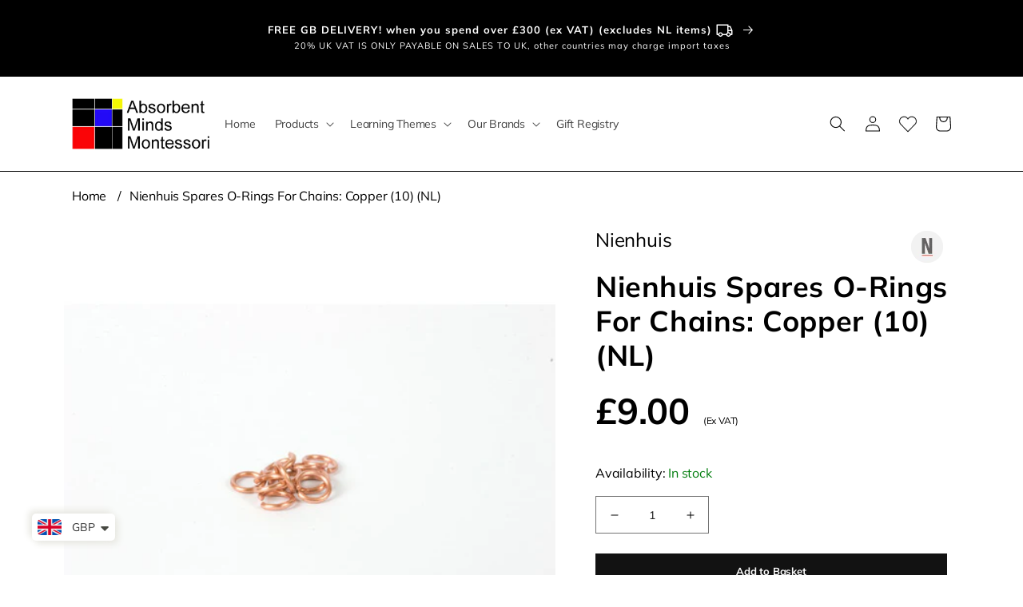

--- FILE ---
content_type: text/html; charset=UTF-8
request_url: https://www.modules4u.biz/shopify/exemptify/js/fix_prices_v1.js.php?shop=absorbentminds.myshopify.com&country=GB&vat=&off&style=&inc_style=&vat_included_setting=false&no_local_id&tax_included=false&shop_currency=GBP&actual_currency=GBP&num_currencies=1&customer_exempt=&current_country=GB
body_size: 184
content:
window.is_EU = false;var ev = new CustomEvent("ExemptifyLoaded");window.ExemptifyTriggerUpdate = function(){};window.customer_ip = "3.144.229.49";document.dispatchEvent(ev);